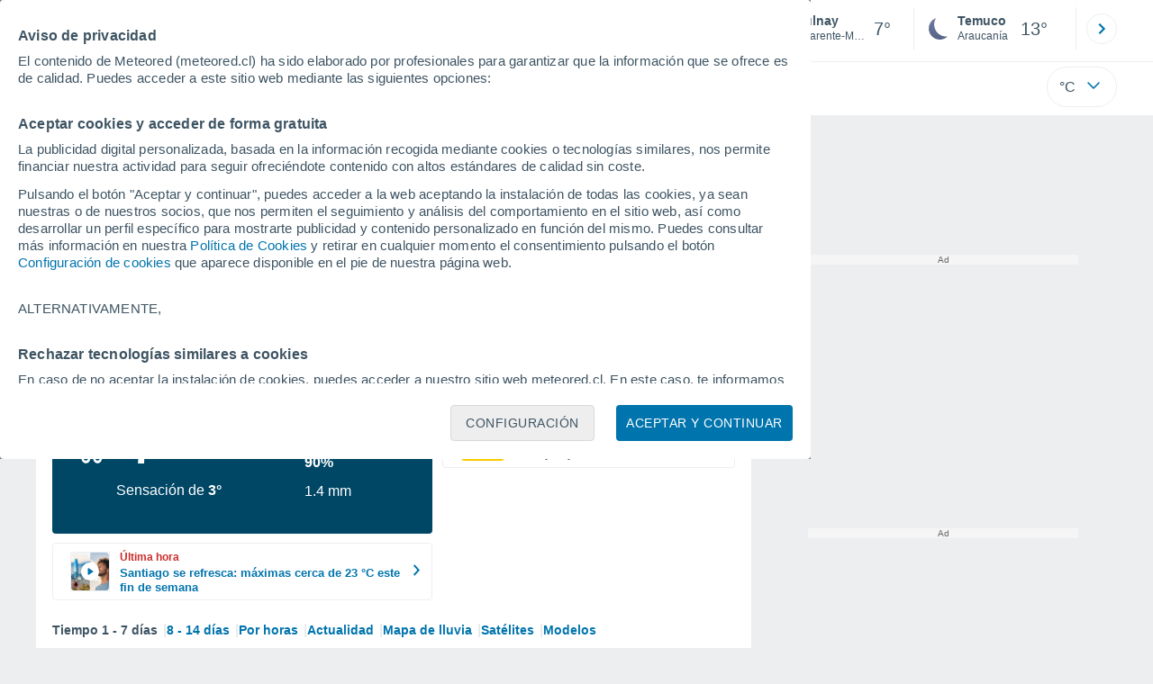

--- FILE ---
content_type: application/javascript; charset=utf-8
request_url: https://fundingchoicesmessages.google.com/f/AGSKWxVYh5Up9ql_UGjGXEnskL2-VXBDjYgnkfxhBlxD1P9Z3KKSVH9bTzNVWjk3mmC6jjQLSF1vfzqctxK6NC-osChpoIRSgCEGMZmS-NpEakw5XbRtrTWrHfNlltKsr7hJ6sp7Y3vXdw==?fccs=W251bGwsbnVsbCxudWxsLG51bGwsbnVsbCxudWxsLFsxNzY5MTM2MDA3LDE0NTAwMDAwMF0sbnVsbCxudWxsLG51bGwsW251bGwsWzcsNl0sbnVsbCxudWxsLG51bGwsbnVsbCxudWxsLG51bGwsbnVsbCxudWxsLG51bGwsMV0sImh0dHBzOi8vd3d3Lm1ldGVvcmVkLmNsL3RpZW1wby1lbl9BdWxuYXktRXVyb3BhLUZyYW5jaWEtQ2hhcmVudGUrTWFyaXRpbWUtLTEtNDEyMzguaHRtbCIsbnVsbCxbWzgsIms2MVBCam1rNk8wIl0sWzksImVuLVVTIl0sWzE2LCJbMSwxLDFdIl0sWzE5LCIyIl0sWzE3LCJbMF0iXSxbMjQsIiJdLFsyOSwiZmFsc2UiXV1d
body_size: 113
content:
if (typeof __googlefc.fcKernelManager.run === 'function') {"use strict";this.default_ContributorServingResponseClientJs=this.default_ContributorServingResponseClientJs||{};(function(_){var window=this;
try{
var qp=function(a){this.A=_.t(a)};_.u(qp,_.J);var rp=function(a){this.A=_.t(a)};_.u(rp,_.J);rp.prototype.getWhitelistStatus=function(){return _.F(this,2)};var sp=function(a){this.A=_.t(a)};_.u(sp,_.J);var tp=_.ed(sp),up=function(a,b,c){this.B=a;this.j=_.A(b,qp,1);this.l=_.A(b,_.Pk,3);this.F=_.A(b,rp,4);a=this.B.location.hostname;this.D=_.Fg(this.j,2)&&_.O(this.j,2)!==""?_.O(this.j,2):a;a=new _.Qg(_.Qk(this.l));this.C=new _.dh(_.q.document,this.D,a);this.console=null;this.o=new _.mp(this.B,c,a)};
up.prototype.run=function(){if(_.O(this.j,3)){var a=this.C,b=_.O(this.j,3),c=_.fh(a),d=new _.Wg;b=_.hg(d,1,b);c=_.C(c,1,b);_.jh(a,c)}else _.gh(this.C,"FCNEC");_.op(this.o,_.A(this.l,_.De,1),this.l.getDefaultConsentRevocationText(),this.l.getDefaultConsentRevocationCloseText(),this.l.getDefaultConsentRevocationAttestationText(),this.D);_.pp(this.o,_.F(this.F,1),this.F.getWhitelistStatus());var e;a=(e=this.B.googlefc)==null?void 0:e.__executeManualDeployment;a!==void 0&&typeof a==="function"&&_.To(this.o.G,
"manualDeploymentApi")};var vp=function(){};vp.prototype.run=function(a,b,c){var d;return _.v(function(e){d=tp(b);(new up(a,d,c)).run();return e.return({})})};_.Tk(7,new vp);
}catch(e){_._DumpException(e)}
}).call(this,this.default_ContributorServingResponseClientJs);
// Google Inc.

//# sourceURL=/_/mss/boq-content-ads-contributor/_/js/k=boq-content-ads-contributor.ContributorServingResponseClientJs.en_US.k61PBjmk6O0.es5.O/d=1/exm=ad_blocking_detection_executable,kernel_loader,loader_js_executable/ed=1/rs=AJlcJMztj-kAdg6DB63MlSG3pP52LjSptg/m=cookie_refresh_executable
__googlefc.fcKernelManager.run('\x5b\x5b\x5b7,\x22\x5b\x5bnull,\\\x22meteored.cl\\\x22,\\\x22AKsRol9ppgCA-0IjMngmYXKi7_HA-64Lgt6WbGa949KyC6WsC5qSFnn1AopkTVdsUSIvxEmwtDsCYA6lLrobKbWIp46tx5JCQCRlInIbGDotugbVcck578g8talCOgc1CxmTRdLgZWkjBbxfTEVTAbtfKOAH5FAlDA\\\\u003d\\\\u003d\\\x22\x5d,null,\x5b\x5bnull,null,null,\\\x22https:\/\/fundingchoicesmessages.google.com\/f\/AGSKWxWHNL78FVLYgSJ1ztUh4-Mw1RCJDffqWrv1iFtSVRAutneWoltsyRQlkPhsuuBLutV-6p81gGuITBny9V4SgfD_sn-TIW18SRtK6lEbypuff7QzyxXycPSABNLjltXYFWJNQYSeCA\\\\u003d\\\\u003d\\\x22\x5d,null,null,\x5bnull,null,null,\\\x22https:\/\/fundingchoicesmessages.google.com\/el\/AGSKWxUwG_yFUCbZuZmc05P3YLOqLqXDwncY1HgBVT---UDU4fin9e_I27vfKbC-OpEF5IMsD3rUcmFfbvhyIQjEtLIFVtntqP3Xzby4EiRAIpemkZHDYnGEU0C97UNZ1NzAzEe5m_NpjA\\\\u003d\\\\u003d\\\x22\x5d,null,\x5bnull,\x5b7,6\x5d,null,null,null,null,null,null,null,null,null,1\x5d\x5d,\x5b3,1\x5d\x5d\x22\x5d\x5d,\x5bnull,null,null,\x22https:\/\/fundingchoicesmessages.google.com\/f\/AGSKWxVBDAT_ZgVOa6A0Z7oMZ8frnYL9MgM7LBtgjmpe70YZ3xY1lHiRxbKvoi4vwxLwiWb6pOB2ZAMDCLYlZiHXtLijeLHsiKwLS4JX3FBU2V--HUNWDUxWlQuWjV8JPxQrBu8Qdb5vUw\\u003d\\u003d\x22\x5d\x5d');}

--- FILE ---
content_type: application/javascript; charset=utf-8
request_url: https://fundingchoicesmessages.google.com/f/AGSKWxV808dcuw1W_5IgAS4jF9Ki3nquJuiaFs9mWiR9RL3a1gbtlGPASzN0OS7niZy1CsdvVKiMJZi-9a1vzO_lcG3OqiW-94Z4tXvzHXfIfaDDu_sJMmGVkHw-EikhfrrvQefB9Lqg7D8G-LCWIP_070OjcCUYq-0_A0y5-gSejUIqXYAitkdLIs4vFJe7/_/ad/js/banner9232._160x600&.trtbl:-abp-has(.warnIp)/adfetch./right_ads.
body_size: -1290
content:
window['7979f76d-8119-4d71-99ff-20aadb4ade02'] = true;